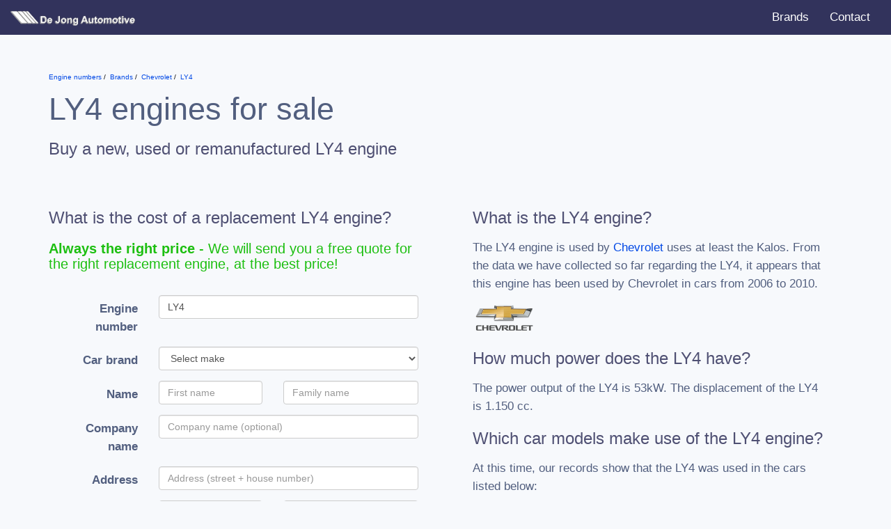

--- FILE ---
content_type: text/html; charset=utf-8
request_url: https://www.google.com/recaptcha/api2/aframe
body_size: 268
content:
<!DOCTYPE HTML><html><head><meta http-equiv="content-type" content="text/html; charset=UTF-8"></head><body><script nonce="SVnXAnDb16vsHAi3JjHHJQ">/** Anti-fraud and anti-abuse applications only. See google.com/recaptcha */ try{var clients={'sodar':'https://pagead2.googlesyndication.com/pagead/sodar?'};window.addEventListener("message",function(a){try{if(a.source===window.parent){var b=JSON.parse(a.data);var c=clients[b['id']];if(c){var d=document.createElement('img');d.src=c+b['params']+'&rc='+(localStorage.getItem("rc::a")?sessionStorage.getItem("rc::b"):"");window.document.body.appendChild(d);sessionStorage.setItem("rc::e",parseInt(sessionStorage.getItem("rc::e")||0)+1);localStorage.setItem("rc::h",'1769060694634');}}}catch(b){}});window.parent.postMessage("_grecaptcha_ready", "*");}catch(b){}</script></body></html>

--- FILE ---
content_type: application/x-javascript
request_url: https://www.enginenumbers.com/js/form.js?t=2
body_size: 942
content:
$(document).ready(function() {

    const telField = document.querySelector("#tel");
    const telInput = window.intlTelInput(telField, {
        preferredCountries: ["nl", "de", "be", "gb", "at", "ch", "no"],
        utilsScript: "https://cdnjs.cloudflare.com/ajax/libs/intl-tel-input/17.0.8/js/utils.js",
    });

    const mobField = document.querySelector("#mob");
    const mobInput = window.intlTelInput(mobField, {
        preferredCountries: ["nl", "de", "be", "gb", "at", "ch", "no"],
        utilsScript: "https://cdnjs.cloudflare.com/ajax/libs/intl-tel-input/17.0.8/js/utils.js",
    });

    telField.addEventListener("countrychange", function() {
        $('#tel').trigger('input');
    });
    mobField.addEventListener("countrychange", function() {
        $('#mob').trigger('input');
    });

    $('#country').on('propertychange change', function() {
        var tel = $('#tel').val();
        if (!tel) {
            var country = $('#country option:selected').val();
            if (country) {
                telInput.setCountry(country);
                mobInput.setCountry(country);
            }
        }
    });

    $('#tel').on('blur change', function() {
        var tel = $(this).val();
        var mob = $('#mob').val();
        var countryData = telInput.getSelectedCountryData();

        if (tel) {
            $.post('https://tip4.dejong-automotive.nl/mobile/check.php', { tel: tel, country: countryData.iso2 }).done(function(data) {
                if (data) {
                    if (data == 'error') {
                        $('#tel-warning').removeClass('hidden');
                    } else {
                        $('#tel').val(data.formatted.national);
                        $('#tel_int').val(data.formatted.international);
                        $('#tel-warning').addClass('hidden');
                        $('#notificatie').removeClass('hidden');
                        $('.notificatie:first').focus();
                        if (data.type == 'mobile') {
                            $('#mob').val(data.formatted.national);
                            $('#mob_int').val(data.formatted.international);
                        }
                    }
                } else {
                    $('#tel-warning').removeClass('hidden');
                }
            });
        }
    });

    $('#mob').on('blur change', function() {
        var mob = $(this).val();
        var countryData = mobInput.getSelectedCountryData();

        if (mob) {
            $.post('https://tip4.dejong-automotive.nl/mobile/check.php', { tel: mob, country: countryData.iso2 }).done(function(data) {
                if (data) {
                    if (data == 'error') {
                        $('#mob-warning').removeClass('hidden');
                    } else {
                        $('#mob').val(data.formatted.national);
                        $('#mob_int').val(data.formatted.international);
                        $('#mob-warning').addClass('hidden');
                    }
                } else {
                    $('#mob-warning').removeClass('hidden');
                }
            });
        }
    });

    $('.notificatie').on('blur change', function() {
        var notificatie = $('.notificatie:checked').val();

        if (notificatie == 'ja') {
            $('#mobile').removeClass('hidden');
        } else {
            $('#mobile').addClass('hidden');
        }
    });

    $('#vin').on('blur change', function() {
        var value = $(this).val().trim();

        if (value) {
            value = value.replace('(01)', '');
            value = value.replace(/\W/g, '').toUpperCase();

            if (value.length == 17 || value.length == 18) {
                $('#vin-warning').addClass('hidden');
            } else {
                $('#vin-warning').removeClass('hidden');
            }
            $(this).val(value);
        } else {
            $('#vin-warning').addClass('hidden');
        }

    });

    var country = $('#country option:selected').val();
    if (country) {
        telInput.setCountry(country);
        mobInput.setCountry(country);

        //$('#tel').trigger('change');
    }
});